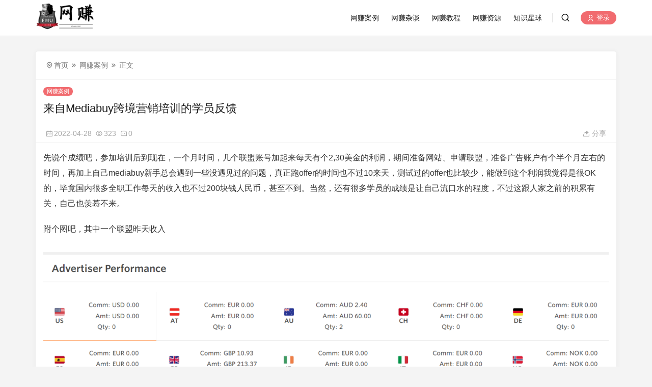

--- FILE ---
content_type: text/html; charset=UTF-8
request_url: https://emuwz.com/302.html
body_size: 14215
content:
<!doctype html>
<html style="--accent-color:#f16b6f;" lang="zh-Hans">
<head>
<meta charset="UTF-8">
<meta name="viewport" content="width=device-width, initial-scale=1, user-scalable=no">
<title>来自Mediabuy跨境营销培训的学员反馈 &#8211; EMU网赚</title>
<meta name='robots' content='max-image-preview:large' />
<link rel='dns-prefetch' href='//cdnjs.loli.net' />
<link rel='dns-prefetch' href='//www.googletagmanager.com' />
<link rel="alternate" type="application/rss+xml" title="EMU网赚 &raquo; 来自Mediabuy跨境营销培训的学员反馈 评论 Feed" href="https://emuwz.com/302.html/feed" />
<style id='wp-img-auto-sizes-contain-inline-css' type='text/css'>
img:is([sizes=auto i],[sizes^="auto," i]){contain-intrinsic-size:3000px 1500px}
/*# sourceURL=wp-img-auto-sizes-contain-inline-css */
</style>
<style id='wp-emoji-styles-inline-css' type='text/css'>

	img.wp-smiley, img.emoji {
		display: inline !important;
		border: none !important;
		box-shadow: none !important;
		height: 1em !important;
		width: 1em !important;
		margin: 0 0.07em !important;
		vertical-align: -0.1em !important;
		background: none !important;
		padding: 0 !important;
	}
/*# sourceURL=wp-emoji-styles-inline-css */
</style>
<style id='classic-theme-styles-inline-css' type='text/css'>
/*! This file is auto-generated */
.wp-block-button__link{color:#fff;background-color:#32373c;border-radius:9999px;box-shadow:none;text-decoration:none;padding:calc(.667em + 2px) calc(1.333em + 2px);font-size:1.125em}.wp-block-file__button{background:#32373c;color:#fff;text-decoration:none}
/*# sourceURL=/wp-includes/css/classic-themes.min.css */
</style>
<link rel='stylesheet' id='remixicon-css' href='https://cdnjs.loli.net/ajax/libs/remixicon/4.2.0/remixicon.min.css?ver=6.9' type='text/css' media='all' />
<link rel='stylesheet' id='fancybox-css' href='https://cdnjs.loli.net/ajax/libs/fancybox/3.5.7/jquery.fancybox.min.css?ver=6.9' type='text/css' media='all' />
<link rel='stylesheet' id='autumn-css' href='https://emuwz.com/wp-content/themes/Autumn-Pro/static/css/style-6.5.1.css?ver=6.5.1' type='text/css' media='all' />
<script type="text/javascript" src="https://emuwz.com/wp-includes/js/jquery/jquery.min.js?ver=3.7.1" id="jquery-core-js"></script>
<script type="text/javascript" src="https://emuwz.com/wp-includes/js/jquery/jquery-migrate.min.js?ver=3.4.1" id="jquery-migrate-js"></script>
<script type="text/javascript" src="https://cdnjs.loli.net/ajax/libs/fancybox/3.5.7/jquery.fancybox.min.js?ver=6.9" id="fancybox-js"></script>
<script type="text/javascript" src="https://cdnjs.loli.net/ajax/libs/lazysizes/5.3.2/lazysizes.min.js?ver=6.9" id="lazysizes-js"></script>
<script type="text/javascript" src="https://cdnjs.loli.net/ajax/libs/lazysizes/5.3.2/plugins/unveilhooks/ls.unveilhooks.min.js?ver=6.9" id="unveilhooks-js"></script>
<script type="text/javascript" src="https://emuwz.com/wp-content/themes/Autumn-Pro/static/js/theia-sticky-sidebar.js?ver=1.7" id="sticky-sidebar-js"></script>
<script type="text/javascript" id="autumn-js-before">
/* <![CDATA[ */
var ajaxurl	= "https://emuwz.com/wp-admin/admin-ajax.php";
//# sourceURL=autumn-js-before
/* ]]> */
</script>
<script type="text/javascript" src="https://emuwz.com/wp-content/themes/Autumn-Pro/static/js/script-6.5.1.js?ver=6.5.1" id="autumn-js"></script>

<!-- Google tag (gtag.js) snippet added by Site Kit -->
<!-- Site Kit 添加的 Google Analytics 代码段 -->
<script type="text/javascript" src="https://www.googletagmanager.com/gtag/js?id=G-1GRGK6EQBV" id="google_gtagjs-js" async></script>
<script type="text/javascript" id="google_gtagjs-js-after">
/* <![CDATA[ */
window.dataLayer = window.dataLayer || [];function gtag(){dataLayer.push(arguments);}
gtag("set","linker",{"domains":["emuwz.com"]});
gtag("js", new Date());
gtag("set", "developer_id.dZTNiMT", true);
gtag("config", "G-1GRGK6EQBV");
//# sourceURL=google_gtagjs-js-after
/* ]]> */
</script>
<script type="text/javascript" src="https://cdnjs.loli.net/ajax/libs/qrcodejs/1.0.0/qrcode.min.js?ver=6.9" id="qrcodejs-js"></script>
<script type="text/javascript" src="https://cdnjs.loli.net/ajax/libs/html2canvas/1.4.1/html2canvas.min.js?ver=6.9" id="html2canvas-js"></script>
<link rel="https://api.w.org/" href="https://emuwz.com/wp-json/" /><link rel="alternate" title="JSON" type="application/json" href="https://emuwz.com/wp-json/wp/v2/posts/302" /><link rel="EditURI" type="application/rsd+xml" title="RSD" href="https://emuwz.com/xmlrpc.php?rsd" />
<meta name="generator" content="WordPress 6.9" />
<link rel="canonical" href="https://emuwz.com/302.html" />
<link rel='shortlink' href='https://emuwz.com/?p=302' />
<link rel="alternate" title="oEmbed (JSON)" type="application/json+oembed" href="https://emuwz.com/wp-json/oembed/1.0/embed?url=https%3A%2F%2Femuwz.com%2F302.html" />
<link rel="alternate" title="oEmbed (XML)" type="text/xml+oembed" href="https://emuwz.com/wp-json/oembed/1.0/embed?url=https%3A%2F%2Femuwz.com%2F302.html&#038;format=xml" />
<meta name="generator" content="Site Kit by Google 1.168.0" /><link rel="shortcut icon" href=https://emuwz.com/wp-content/uploads/2022/03/favicon.png" />
<style type="text/css">.recentcomments a{display:inline !important;padding:0 !important;margin:0 !important;}</style>
<!-- Site Kit 添加的 Google Tag Manager 代码段 -->
<script type="text/javascript">
/* <![CDATA[ */

			( function( w, d, s, l, i ) {
				w[l] = w[l] || [];
				w[l].push( {'gtm.start': new Date().getTime(), event: 'gtm.js'} );
				var f = d.getElementsByTagName( s )[0],
					j = d.createElement( s ), dl = l != 'dataLayer' ? '&l=' + l : '';
				j.async = true;
				j.src = 'https://www.googletagmanager.com/gtm.js?id=' + i + dl;
				f.parentNode.insertBefore( j, f );
			} )( window, document, 'script', 'dataLayer', 'GTM-NW49Q8J' );
			
/* ]]> */
</script>

<!-- 结束 Site Kit 添加的 Google Tag Manager 代码段 -->
<link rel="icon" href="https://emuwz.com/wp-content/uploads/2024/06/cropped-1719031357-160-32x32.png" sizes="32x32" />
<link rel="icon" href="https://emuwz.com/wp-content/uploads/2024/06/cropped-1719031357-160-192x192.png" sizes="192x192" />
<link rel="apple-touch-icon" href="https://emuwz.com/wp-content/uploads/2024/06/cropped-1719031357-160-180x180.png" />
<meta name="msapplication-TileImage" content="https://emuwz.com/wp-content/uploads/2024/06/cropped-1719031357-160-270x270.png" />
<style id='global-styles-inline-css' type='text/css'>
:root{--wp--preset--aspect-ratio--square: 1;--wp--preset--aspect-ratio--4-3: 4/3;--wp--preset--aspect-ratio--3-4: 3/4;--wp--preset--aspect-ratio--3-2: 3/2;--wp--preset--aspect-ratio--2-3: 2/3;--wp--preset--aspect-ratio--16-9: 16/9;--wp--preset--aspect-ratio--9-16: 9/16;--wp--preset--color--black: #000000;--wp--preset--color--cyan-bluish-gray: #abb8c3;--wp--preset--color--white: #ffffff;--wp--preset--color--pale-pink: #f78da7;--wp--preset--color--vivid-red: #cf2e2e;--wp--preset--color--luminous-vivid-orange: #ff6900;--wp--preset--color--luminous-vivid-amber: #fcb900;--wp--preset--color--light-green-cyan: #7bdcb5;--wp--preset--color--vivid-green-cyan: #00d084;--wp--preset--color--pale-cyan-blue: #8ed1fc;--wp--preset--color--vivid-cyan-blue: #0693e3;--wp--preset--color--vivid-purple: #9b51e0;--wp--preset--gradient--vivid-cyan-blue-to-vivid-purple: linear-gradient(135deg,rgb(6,147,227) 0%,rgb(155,81,224) 100%);--wp--preset--gradient--light-green-cyan-to-vivid-green-cyan: linear-gradient(135deg,rgb(122,220,180) 0%,rgb(0,208,130) 100%);--wp--preset--gradient--luminous-vivid-amber-to-luminous-vivid-orange: linear-gradient(135deg,rgb(252,185,0) 0%,rgb(255,105,0) 100%);--wp--preset--gradient--luminous-vivid-orange-to-vivid-red: linear-gradient(135deg,rgb(255,105,0) 0%,rgb(207,46,46) 100%);--wp--preset--gradient--very-light-gray-to-cyan-bluish-gray: linear-gradient(135deg,rgb(238,238,238) 0%,rgb(169,184,195) 100%);--wp--preset--gradient--cool-to-warm-spectrum: linear-gradient(135deg,rgb(74,234,220) 0%,rgb(151,120,209) 20%,rgb(207,42,186) 40%,rgb(238,44,130) 60%,rgb(251,105,98) 80%,rgb(254,248,76) 100%);--wp--preset--gradient--blush-light-purple: linear-gradient(135deg,rgb(255,206,236) 0%,rgb(152,150,240) 100%);--wp--preset--gradient--blush-bordeaux: linear-gradient(135deg,rgb(254,205,165) 0%,rgb(254,45,45) 50%,rgb(107,0,62) 100%);--wp--preset--gradient--luminous-dusk: linear-gradient(135deg,rgb(255,203,112) 0%,rgb(199,81,192) 50%,rgb(65,88,208) 100%);--wp--preset--gradient--pale-ocean: linear-gradient(135deg,rgb(255,245,203) 0%,rgb(182,227,212) 50%,rgb(51,167,181) 100%);--wp--preset--gradient--electric-grass: linear-gradient(135deg,rgb(202,248,128) 0%,rgb(113,206,126) 100%);--wp--preset--gradient--midnight: linear-gradient(135deg,rgb(2,3,129) 0%,rgb(40,116,252) 100%);--wp--preset--font-size--small: 13px;--wp--preset--font-size--medium: 20px;--wp--preset--font-size--large: 36px;--wp--preset--font-size--x-large: 42px;--wp--preset--spacing--20: 0.44rem;--wp--preset--spacing--30: 0.67rem;--wp--preset--spacing--40: 1rem;--wp--preset--spacing--50: 1.5rem;--wp--preset--spacing--60: 2.25rem;--wp--preset--spacing--70: 3.38rem;--wp--preset--spacing--80: 5.06rem;--wp--preset--shadow--natural: 6px 6px 9px rgba(0, 0, 0, 0.2);--wp--preset--shadow--deep: 12px 12px 50px rgba(0, 0, 0, 0.4);--wp--preset--shadow--sharp: 6px 6px 0px rgba(0, 0, 0, 0.2);--wp--preset--shadow--outlined: 6px 6px 0px -3px rgb(255, 255, 255), 6px 6px rgb(0, 0, 0);--wp--preset--shadow--crisp: 6px 6px 0px rgb(0, 0, 0);}:where(.is-layout-flex){gap: 0.5em;}:where(.is-layout-grid){gap: 0.5em;}body .is-layout-flex{display: flex;}.is-layout-flex{flex-wrap: wrap;align-items: center;}.is-layout-flex > :is(*, div){margin: 0;}body .is-layout-grid{display: grid;}.is-layout-grid > :is(*, div){margin: 0;}:where(.wp-block-columns.is-layout-flex){gap: 2em;}:where(.wp-block-columns.is-layout-grid){gap: 2em;}:where(.wp-block-post-template.is-layout-flex){gap: 1.25em;}:where(.wp-block-post-template.is-layout-grid){gap: 1.25em;}.has-black-color{color: var(--wp--preset--color--black) !important;}.has-cyan-bluish-gray-color{color: var(--wp--preset--color--cyan-bluish-gray) !important;}.has-white-color{color: var(--wp--preset--color--white) !important;}.has-pale-pink-color{color: var(--wp--preset--color--pale-pink) !important;}.has-vivid-red-color{color: var(--wp--preset--color--vivid-red) !important;}.has-luminous-vivid-orange-color{color: var(--wp--preset--color--luminous-vivid-orange) !important;}.has-luminous-vivid-amber-color{color: var(--wp--preset--color--luminous-vivid-amber) !important;}.has-light-green-cyan-color{color: var(--wp--preset--color--light-green-cyan) !important;}.has-vivid-green-cyan-color{color: var(--wp--preset--color--vivid-green-cyan) !important;}.has-pale-cyan-blue-color{color: var(--wp--preset--color--pale-cyan-blue) !important;}.has-vivid-cyan-blue-color{color: var(--wp--preset--color--vivid-cyan-blue) !important;}.has-vivid-purple-color{color: var(--wp--preset--color--vivid-purple) !important;}.has-black-background-color{background-color: var(--wp--preset--color--black) !important;}.has-cyan-bluish-gray-background-color{background-color: var(--wp--preset--color--cyan-bluish-gray) !important;}.has-white-background-color{background-color: var(--wp--preset--color--white) !important;}.has-pale-pink-background-color{background-color: var(--wp--preset--color--pale-pink) !important;}.has-vivid-red-background-color{background-color: var(--wp--preset--color--vivid-red) !important;}.has-luminous-vivid-orange-background-color{background-color: var(--wp--preset--color--luminous-vivid-orange) !important;}.has-luminous-vivid-amber-background-color{background-color: var(--wp--preset--color--luminous-vivid-amber) !important;}.has-light-green-cyan-background-color{background-color: var(--wp--preset--color--light-green-cyan) !important;}.has-vivid-green-cyan-background-color{background-color: var(--wp--preset--color--vivid-green-cyan) !important;}.has-pale-cyan-blue-background-color{background-color: var(--wp--preset--color--pale-cyan-blue) !important;}.has-vivid-cyan-blue-background-color{background-color: var(--wp--preset--color--vivid-cyan-blue) !important;}.has-vivid-purple-background-color{background-color: var(--wp--preset--color--vivid-purple) !important;}.has-black-border-color{border-color: var(--wp--preset--color--black) !important;}.has-cyan-bluish-gray-border-color{border-color: var(--wp--preset--color--cyan-bluish-gray) !important;}.has-white-border-color{border-color: var(--wp--preset--color--white) !important;}.has-pale-pink-border-color{border-color: var(--wp--preset--color--pale-pink) !important;}.has-vivid-red-border-color{border-color: var(--wp--preset--color--vivid-red) !important;}.has-luminous-vivid-orange-border-color{border-color: var(--wp--preset--color--luminous-vivid-orange) !important;}.has-luminous-vivid-amber-border-color{border-color: var(--wp--preset--color--luminous-vivid-amber) !important;}.has-light-green-cyan-border-color{border-color: var(--wp--preset--color--light-green-cyan) !important;}.has-vivid-green-cyan-border-color{border-color: var(--wp--preset--color--vivid-green-cyan) !important;}.has-pale-cyan-blue-border-color{border-color: var(--wp--preset--color--pale-cyan-blue) !important;}.has-vivid-cyan-blue-border-color{border-color: var(--wp--preset--color--vivid-cyan-blue) !important;}.has-vivid-purple-border-color{border-color: var(--wp--preset--color--vivid-purple) !important;}.has-vivid-cyan-blue-to-vivid-purple-gradient-background{background: var(--wp--preset--gradient--vivid-cyan-blue-to-vivid-purple) !important;}.has-light-green-cyan-to-vivid-green-cyan-gradient-background{background: var(--wp--preset--gradient--light-green-cyan-to-vivid-green-cyan) !important;}.has-luminous-vivid-amber-to-luminous-vivid-orange-gradient-background{background: var(--wp--preset--gradient--luminous-vivid-amber-to-luminous-vivid-orange) !important;}.has-luminous-vivid-orange-to-vivid-red-gradient-background{background: var(--wp--preset--gradient--luminous-vivid-orange-to-vivid-red) !important;}.has-very-light-gray-to-cyan-bluish-gray-gradient-background{background: var(--wp--preset--gradient--very-light-gray-to-cyan-bluish-gray) !important;}.has-cool-to-warm-spectrum-gradient-background{background: var(--wp--preset--gradient--cool-to-warm-spectrum) !important;}.has-blush-light-purple-gradient-background{background: var(--wp--preset--gradient--blush-light-purple) !important;}.has-blush-bordeaux-gradient-background{background: var(--wp--preset--gradient--blush-bordeaux) !important;}.has-luminous-dusk-gradient-background{background: var(--wp--preset--gradient--luminous-dusk) !important;}.has-pale-ocean-gradient-background{background: var(--wp--preset--gradient--pale-ocean) !important;}.has-electric-grass-gradient-background{background: var(--wp--preset--gradient--electric-grass) !important;}.has-midnight-gradient-background{background: var(--wp--preset--gradient--midnight) !important;}.has-small-font-size{font-size: var(--wp--preset--font-size--small) !important;}.has-medium-font-size{font-size: var(--wp--preset--font-size--medium) !important;}.has-large-font-size{font-size: var(--wp--preset--font-size--large) !important;}.has-x-large-font-size{font-size: var(--wp--preset--font-size--x-large) !important;}
/*# sourceURL=global-styles-inline-css */
</style>
</head>
<body id="body" class="wp-singular post-template-default single single-post postid-302 single-format-standard wp-theme-Autumn-Pro width_1500">
<script type="text/javascript">
init_color_scheme(false);
</script>
<div class="site">
	<header class="site-header">
		<div class="container">
			<div class="navbar">
				<div class="branding-within">
										<a class="logo" href="https://emuwz.com" rel="home"><img src="https://emuwz.com/wp-content/uploads/2022/03/logo250X150.png" alt="EMU网赚"></a>
														</div>
				<nav class="main-menu hidden-xs hidden-sm hidden-md">
				<ul id="menu-primary" class="nav-list u-plain-list">
				<li id="menu-item-269" class="menu-item menu-item-type-taxonomy menu-item-object-category current-post-ancestor current-menu-parent current-post-parent menu-item-269"><a href="https://emuwz.com/cases">网赚案例</a></li>
<li id="menu-item-234" class="menu-item menu-item-type-taxonomy menu-item-object-category menu-item-234"><a href="https://emuwz.com/tips">网赚杂谈</a></li>
<li id="menu-item-233" class="menu-item menu-item-type-taxonomy menu-item-object-category menu-item-233"><a href="https://emuwz.com/tutorials">网赚教程</a></li>
<li id="menu-item-236" class="menu-item menu-item-type-taxonomy menu-item-object-category menu-item-236"><a href="https://emuwz.com/resources">网赚资源</a></li>
<li id="menu-item-235" class="menu-item menu-item-type-custom menu-item-object-custom menu-item-235"><a href="https://emuwz.com/zsxq">知识星球</a></li>
				</ul>
				</nav>

				<div class="sep sep-right"></div>

				
				<div class="navbar-button">
					<a href="javascript:;" class="show-modal  search-button" data-target='.search-box'><i class="ri-search-line"></i></a>				</div>
								<div class="main-nav">
				
					<a class="dahuzi-land cd-signin" href="https://emuwz.com/wp-login.php" rel="nofollow"><i class="ri-user-line"></i> 登录</a>
								</div>
				
				<div class="hamburger menu-toggle-wrapper">
					<div class="menu-toggle">
						<span></span>
						<span></span>
						<span></span>
					</div>
				</div>

			</div>
		</div>
	</header>



<style type="text/css">.single .type-post .entry-header{padding:15px 15px 15px}.single .type-post .entry-wrapper{padding: 15px 15px 30px 15px;}</style>


<div class="site-content container">
	<div class="row">
				
		<div class="col-lg-12">
			<div class="content-area">
				<main class="site-main">
				<article class="type-post post">

				<div class="term-bar breadcrumbs">
					<div class="term-info">
						<ul class="breadcrumb"><li><a href="https://emuwz.com">首页</a></li>
<li><a href="https://emuwz.com/cases">网赚案例</a></li>
<li>正文</li></ul>					</div>
				</div>

				<header class="entry-header">
					<div class="entry-category"><a href="https://emuwz.com/cases" rel="category tag">网赚案例</a></div>
					<h1 class="entry-title">来自Mediabuy跨境营销培训的学员反馈</h1>
				</header>
				<div class="entry-action">
					<div>
						<a class="view" href="https://emuwz.com/302.html"><i class="ri-icon ri-calendar-2-line"></i><span class="count">2022-04-28</span></a>
												<a class="view" href="https://emuwz.com/302.html"><i class="ri-icon ri-eye-line"></i><span class="count">323</span></a>
																		<a class="comment" href="https://emuwz.com/302.html#comments"><i class="ri-icon ri-message-3-line"></i><span class="count">0</span></a>
																	</div>
					<a href="javascript:;" class="show-modal  share-button" data-target='.share-box'><i class="ri-share-forward-2-fill"></i><span> 分享</span></a>				</div>
				<div class="entry-wrapper">
					<div class="entry-content u-clearfix">

											<p>先说个成绩吧，参加培训后到现在，一个月时间，几个联盟账号加起来每天有个2,30美金的利润，期间准备网站、申请联盟，准备广告账户有个半个月左右的时间，再加上自己mediabuy新手总会遇到一些没遇见过的问题，真正跑offer的时间也不过10来天，测试过的offer也比较少，能做到这个利润我觉得是很OK的，毕竟国内很多全职工作每天的收入也不过200块钱人民币，甚至不到。当然，还有很多学员的成绩是让自己流口水的程度，不过这跟人家之前的积累有关，自己也羡慕不来。</p>
<p>附个图吧，其中一个联盟昨天收入</p>
<p><img fetchpriority="high" decoding="async" class="aligncenter size-full wp-image-303" src="https://emuwz.com/wp-content/uploads/2022/04/1651154253-20220428215700.png"  width="1674" height="545" srcset="https://emuwz.com/wp-content/uploads/2022/04/1651154253-20220428215700.png 1674w, https://emuwz.com/wp-content/uploads/2022/04/1651154253-20220428215700-300x98.png 300w, https://emuwz.com/wp-content/uploads/2022/04/1651154253-20220428215700-1024x333.png 1024w, https://emuwz.com/wp-content/uploads/2022/04/1651154253-20220428215700-768x250.png 768w, https://emuwz.com/wp-content/uploads/2022/04/1651154253-20220428215700-1536x500.png 1536w" sizes="(max-width: 1674px) 100vw, 1674px" title="来自Mediabuy跨境营销培训的学员反馈插图" alt="来自Mediabuy跨境营销培训的学员反馈插图" /></p>
<p>这只是这个课程带来的收入方面，其实我个人觉得这个课程更多的是以最小成本最快的速度让你进入Mediabuy这扇门，并且拿到成绩，进入正反馈。</p>
<p>这个论坛有很多跑Mediabuy项目的，应该都不会说，这是一个很简单的项目，因为Mediabuy涉及到的东西非常多，从基础的域名购买解析，服务器环境搭建，网站搭建，追踪设置，联盟申请，流量源选择，落地页制作，offer挑选，投放测试，可以说每个环节都有非常多的坑，而且学习曲线并不平缓。</p>
<p>Mediabuy的每个环节都有各种细枝末节的问题，但是如果把每个细枝末节都研究透，走到投放offer盈利都不知道啥时候了，这个时候如果有人能够带你解决每个环节的主要问题，尽快走通，才是有价值的东西，能够把这些复杂的事情简单明了地跟大家说清楚，这也是这个课程让我觉得值的原因，那些细枝末节的问题之后自己赚钱了再回过头来研究时的心态跟刚开始做的小白又不一样了。</p>
<p>其实惰惰组织搞<a href="https://emuwz.com/105.html" title="Mediabuy跨境营销培训，轻松告别打工时代，有人月入10万美金" rel="noopener" target="_blank">Mediabuy培训</a>，我参加培训，这只是买家跟卖家的关系，跟很多人都没有关系，只是看到这里动辄对各种项目培训定下割韭菜的判断，其实是不利于自己成长一种思考方式。</p>
<p>最近买了个课程，惰惰的Mediabuy培训，2万块，估计这里很多朋友都会觉得我被割了韭菜，或者说一听到惰惰，默认跟割韭菜行为挂上钩，都不需要看其他内容。</p>
<p>另外在这里帖子看多了以后，就会发现这里如果帖子里面涉及到培训、付费的内容，评论就会有人说在割韭菜。</p>
<p>说别人在割韭菜其实很容易，但是到底判断什么是割韭菜？判断谁被割韭菜我觉得不是一件容易的事情。平时习惯看帖不回帖，这里作为一颗别人认为是韭菜的我是怎么来看这个事情的，以及如何去判断的。</p>
<p>首先，如果有人认为付费=被割韭菜的话，那我确实是一颗资深的老韭菜了，我付费参加过各种项目培训以及加入过几十个各种付费知识星球，花费在这个上面的钱也不少了，很多也是买了看着热闹，看内容时觉得收获满满，但是真的无法落地实操，比如自己参加的一个很贵的抖店店群课程，具体不说是谁了；也有些在一些星球看到一些及时的信息，让自己赚点钱，比如两年前在生财有术看到知乎好物的赚钱分享，自己写了几个月之后，也帮助自己还了近20万的房贷，整体来说，ROI是正的。</p>
<p>但是我从来没有认为是韭菜或者被割韭菜了，因为我觉得用ROI来衡量一个培训或者知识付费来说比较合适，如果买了这个东西没有让自己赚到钱，虽然原因可能是课程或者自身原因，但是最终结果是ROI是负的，自己可以说不值或者不划算；如果赚到钱了或者有其他收获，那ROI就是正的，会认为是值得的，这其实就是我自己用钱、时间和精力去试错的过程，这就是跟大家做个网站或者跑个offer是一样的，先投入然后看回报。</p>
<p>如果ROI是负的，就认为自己被割了韭菜，当然可以，只是我觉得那样把自己放在了受害者的位置，很难在从这次学习中学到什么东西，当然一开始我买到那些不值的东西，也是认为被割了韭菜，后来我发现人家这个付费项目本身就值得学习，人家为什么能把自己认为不值的东西卖给我，我又是怎样心甘情愿付费给人家的，复盘这些也能让自己下次买东西的时候下手更准一些。如果单纯下个自己被割了韭菜的判断，自己可能是避免了各种花钱参加培训，但是自己是否也可能错失买到值得内容的机会呢？</p>
<p>在这里，我当然没有资格来说谁说的对说的错，只是分享一下自己的一个观点，以及付出真金白银、时间精力执行操作去投资验证这样的一个操作验证方法。</p>
<p>再说回来参加的惰惰的Mediabuy培训，这个在论坛已经被评价为割韭菜了，既然我付费参加了，我还是能做个买家评价的。</p>
<p><img decoding="async" class="aligncenter size-full wp-image-304" src="https://emuwz.com/wp-content/uploads/2022/04/1651154339-20220428215834.png"  width="1080" height="1096" srcset="https://emuwz.com/wp-content/uploads/2022/04/1651154339-20220428215834.png 1080w, https://emuwz.com/wp-content/uploads/2022/04/1651154339-20220428215834-296x300.png 296w, https://emuwz.com/wp-content/uploads/2022/04/1651154339-20220428215834-1009x1024.png 1009w, https://emuwz.com/wp-content/uploads/2022/04/1651154339-20220428215834-768x779.png 768w" sizes="(max-width: 1080px) 100vw, 1080px" title="来自Mediabuy跨境营销培训的学员反馈插图1" alt="来自Mediabuy跨境营销培训的学员反馈插图1" /></p>
<p>&nbsp;</p>
<p style="text-indent:0;"><center>如果有任何问题或者想与我们交流，可以保存下面二维码微信扫一扫咨询，或者微信添加：<strong><span style="color: #ff0000;">monetizing</span></strong> QQ联系（微信同号）：<strong><span style="color: #ff0000;">6171598</strong></span></center>

<center><img decoding="async" class="aligncenter size-full wp-image-241" src="https://emuwz.com/wp-content/uploads/2022/12/1671365950-20221218201718.png"  width="330" height="330" title="来自Mediabuy跨境营销培训的学员反馈插图2" alt="来自Mediabuy跨境营销培训的学员反馈插图2" /></center></p>					
					</div>

					<div class="entry-tags">
						标签：<a href="https://emuwz.com/mediabuy" rel="tag">Mediabuy</a>					</div>

					<div class="modal-buttons"><a href="javascript:;" class="show-modal modal-button poster-button" data-target='.poster-box'><i class="ri-image-line"></i><span> 生成海报</span></a><a href="https://emuwz.com/user/login" rel="nofollow" target="_blank" class="modal-button" title="您必须登录后才能收藏" onclick="return confirm('您必须登录后才能收藏，登录吗？');"><i class="ri-star-line"></i> 收藏<span class="count"> 0</span></a><a href="javascript:;" class="post-action post-like" data-action='post-action' data-data='post_id=302&action=like' data-nonce='2143888839' data-__data='1'><i class="ri-heart-line"></i> 点赞 <span class="post-action-count">0</span></a><a href="javascript:;" class="show-modal modal-button share-button" data-target='.share-box'><i class="ri-share-forward-2-fill"></i><span> 分享</span></a></div>
				</div>
				</article>

				<div class="entry-navigation">
	
						
		<div class="nav previous">
			<img class="lazyload" data-srcset="https://emuwz.com/wp-content/uploads/2022/04/1651153751-20220428214636.png">
			<span>上一篇</span>
			<h4 class="entry-title">海外返利网课程学习，让我认识到了另外一条可以赚钱的途径！</h4>
			<a class="u-permalink" href="https://emuwz.com/300.html"></a>
		</div>
		
			<div class="nav next">
			<img class="lazyload" data-srcset="https://emuwz.com/wp-content/uploads/2022/05/1664647875-affiliate-networks.png">
			<span>下一篇</span>
			<h4 class="entry-title">国外广告联盟培训，有人轻松月入两万元 可签合同</h4>
			<a class="u-permalink" href="https://emuwz.com/306.html"></a>
		</div>
		</div><div class="about-author">
	<div class="author-image">
		<img alt='' src='https://gravatar.loli.net/avatar/3a0da6ee9a7b25b58b63b6f9e411893621fdd248cc270cc91a2d2debcd4fd61c?s=200&#038;r=g' srcset='https://gravatar.loli.net/avatar/3a0da6ee9a7b25b58b63b6f9e411893621fdd248cc270cc91a2d2debcd4fd61c?s=400&#038;r=g 2x' class='avatar avatar-200 photo' height='200' width='200' loading='lazy' decoding='async'/>	
	</div>
	<div class="author-info">
		<h4 class="author-name">
		<a href="https://emuwz.com/author/emuwz">静水流深</a>
		</h4>
		<div class="author-bio">
			静水流深，搞国外网赚的朋友应该都知道他，他属于大神级高手，10年前就实现财务自由，移民到了加拿大。
在2006年初，王通看到了他亲自翻译的那本《Google Cash》电子书，受其思路启发，花了半小时做了一个超级简单的网页，就实现了每月自动进账几万美元。
<a href="https://www.admin5.com/article/20161123/697184.shtml" rel="noopener">来自A5站长网</a>
2021年6月28日，买方武汉掌媒科技有限公司与卖方北京东润互动科技有限公司(为公司间接全资附属公司)订立股权转让协议，据此，卖方同意出售而买方同意收购目标公司深圳译道网络有限公司35%股权，代价总额为人民币2740万元。
<a href="https://finance.sina.com.cn/stock/hkstock/ggscyd/2021-06-28/doc-ikqciyzk2417856.shtml" rel="noopener">新浪财经原文</a>		</div>
		<a class="author_link" href="https://emuwz.com/author/emuwz" rel="author"><span class="text">查看作者页面</span></a>
	</div>
</div><div class="related-post rownone">
	<h3 class="section-title"><span>相关推荐</span></h3>
			<article class="post-list">
	<div class="post-wrapper">
		<div class="entry-media fit">
			<div class="placeholder">
				<a href="https://emuwz.com/520.html">
				<img class="lazyload" data-srcset="https://emuwz.com/wp-content/uploads/2023/03/1677938313-Google-Adwords.jpg" alt="Mediabuy 跑 Brand Bid，一天一千美元以上，已经顺利收款">
				</a>
			</div>
		</div>
		<div class="entry-wrapper">
			<header class="entry-header">
			<div class="entry-meta">
				<span class="meta-category">
					<a href="https://emuwz.com/cases" rel="category tag">网赚案例</a>				</span>
				<span class="meta-time">
					2023-03-04				</span>
			</div>
			<h2 class="entry-title"><a href="https://emuwz.com/520.html" rel="bookmark">Mediabuy 跑 Brand Bid，一天一千美元以上，已经顺利收款</a></h2>
			</header>
			<div class="entry-excerpt u-text-format">
				<p>从这个月开始，这个博客开始补作业一样更新，公司的架构已经调整完毕。在去年的时候，公司自己这边就测试了Mediabuy 跑 &#8230;</p>
			</div>
		</div>
	</div>
	</article>
		<article class="post-list">
	<div class="post-wrapper">
		<div class="entry-media fit">
			<div class="placeholder">
				<a href="https://emuwz.com/654.html">
				<img class="lazyload" data-srcset="https://emuwz.com/wp-content/uploads/2024/06/1718794451-TKap1HKA.png" alt="Google Merchant Center（GMC）跨境电商培训成绩汇报与第二期招生">
				</a>
			</div>
		</div>
		<div class="entry-wrapper">
			<header class="entry-header">
			<div class="entry-meta">
				<span class="meta-category">
					<a href="https://emuwz.com/cases" rel="category tag">网赚案例</a>				</span>
				<span class="meta-time">
					2024-06-11				</span>
			</div>
			<h2 class="entry-title"><a href="https://emuwz.com/654.html" rel="bookmark">Google Merchant Center（GMC）跨境电商培训成绩汇报与第二期招生</a></h2>
			</header>
			<div class="entry-excerpt u-text-format">
				<p>Google Merchant Center谷歌商家跨境电商培训第一期基本上已经结束，有几个地方我感到意料之外，第一件事是出成绩时间 &#8230;</p>
			</div>
		</div>
	</div>
	</article>
		<article class="post-list">
	<div class="post-wrapper">
		<div class="entry-media fit">
			<div class="placeholder">
				<a href="https://emuwz.com/629.html">
				<img class="lazyload" data-srcset="https://emuwz.com/wp-content/uploads/2023/08/1691831433-20230812171017.png" alt="白帽电商跟素材出海的区别，其实如同华山派的剑宗跟气宗">
				</a>
			</div>
		</div>
		<div class="entry-wrapper">
			<header class="entry-header">
			<div class="entry-meta">
				<span class="meta-category">
					<a href="https://emuwz.com/reviews" rel="category tag">网赚复盘</a>				</span>
				<span class="meta-time">
					2023-08-12				</span>
			</div>
			<h2 class="entry-title"><a href="https://emuwz.com/629.html" rel="bookmark">白帽电商跟素材出海的区别，其实如同华山派的剑宗跟气宗</a></h2>
			</header>
			<div class="entry-excerpt u-text-format">
				<p>前几天我们的新课Facebook跑白帽电商开始了，很多朋友就有疑问了，那跟之前的素材出海培训有什么区别？ 其实最大的区别 &#8230;</p>
			</div>
		</div>
	</div>
	</article>
		<article class="post-list">
	<div class="post-wrapper">
		<div class="entry-media fit">
			<div class="placeholder">
				<a href="https://emuwz.com/621.html">
				<img class="lazyload" data-srcset="https://emuwz.com/wp-content/uploads/2023/08/1691592019-20230809223708-scaled.jpg" alt="Facebook 跑白帽电商培训，即日开始招生，周入近千美元！">
				</a>
			</div>
		</div>
		<div class="entry-wrapper">
			<header class="entry-header">
			<div class="entry-meta">
				<span class="meta-category">
					<a href="https://emuwz.com/resources" rel="category tag">网赚资源</a>				</span>
				<span class="meta-time">
					2023-08-09				</span>
			</div>
			<h2 class="entry-title"><a href="https://emuwz.com/621.html" rel="bookmark">Facebook 跑白帽电商培训，即日开始招生，周入近千美元！</a></h2>
			</header>
			<div class="entry-excerpt u-text-format">
				<p>关于Facebook做Mediabuy这块，很多人又向往又害怕，向往的原因是圈内基本上所有的高手，都是用Facebook跑Mediabuy，然 &#8230;</p>
			</div>
		</div>
	</div>
	</article>
	</div>

	
		<div id="comments" class="comments-area">
			<h3 class="section-title"><span>暂无评论</span></h3>
									<style> .reply-link{display:none} </style>
			<div class="must-log-in">
				<p>
					要发表评论，您必须先 <a href="https://emuwz.com/user/login" rel="nofollow"><i class="ri-user-line"></i>登录</a>
				</p>
			</div>
		</div>

	

				</main>
			</div>
		</div>

			</div>
</div>

<div class="off-canvas">
		<div class="sidebar-header header-cover" style="background-image: url(https://emuwz.com/wp-content/themes/Autumn-Pro/static/images/login_bg_img.jpg);">
		<div class="sidebar-image">
							<img src="https://gravatar.loli.net/avatar/?s=96&r=g">
				<a class="dahuzi-land cd-signin" href="https://emuwz.com/user/login" rel="nofollow"><i class="ri-user-line"></i> 登录/注册</a>
					</div>
					<p class="sidebar-brand">尊敬的用户，您还未登录，登录之后更精彩！</p>
			</div>
	
	<div class="close">
		<i class="ri-close-line"></i>
	</div>
</div>
<footer class="site-footer" style="background-color: #27282d;">
<div class="widget-footer container">
	<div class="row">
		<div class="col-md-5">
			<div class="logo text">
				<img src="https://emuwz.com/wp-content/uploads/2022/06/1654097661-emuwz-haibao.png?orientation=landscape&width=240&height=50" alt="EMU网赚">
			</div>
			<div class="site-info">
				任何赚美元相关的培训咨询项目等不如来问我，因为基本上一些高手都是我领进门的，不保证你赚钱，但是绝对保证你不踩坑。			</div>
						<div class="social-links">
																			<a href="mqqwpa://im/chat?chat_type=wpa&uin=3214321&version=1&src_type=web&web_src=oicqzone.com" title="QQ" target="_blank" rel="nofollow">
										<i class="ri-qq-fill"></i>
				</a>
												<a data-fancybox href="#footer-w" title="微信">
					<i class="ri-wechat-fill"></i>
				</a>
												<a href="http://mail.qq.com/cgi-bin/qm_share?t=qm_mailme&email=info@emuwz.com" title="QQ邮箱" target="_blank" rel="nofollow">
					<i class="ri-mail-line"></i>
				</a>
							</div>
			
		</div>
		<div class="col-md-7">
			<div class="row">
				<div class="col-md-4">
					<section class="widget">
					<h5 class="widget-title">
						A5访谈					</h5>
					<ul>
						<li id="menu-item-404" class="menu-item menu-item-type-post_type menu-item-object-page menu-item-404"><a href="https://emuwz.com/aboutme">知名国外网赚站长：我是如何赚取千万</a></li>
					</ul>
					</section>
				</div>
				<div class="col-md-4">
					<section class="widget">
					<h5 class="widget-title">
						公司重要新闻					</h5>
					<ul>
						<li id="menu-item-405" class="menu-item menu-item-type-custom menu-item-object-custom menu-item-405"><a href="https://finance.sina.com.cn/stock/hkstock/ggscyd/2021-06-28/doc-ikqciyzk2417856.shtml">武汉掌媒科技有限公司2740万元收购香港上市公司股份</a></li>
					</ul>
					</section>
				</div>
				<div class="col-md-4">
					<section class="widget">
					<h5 class="widget-title">
						大咖背书					</h5>
					<div class="menu-extra-container">
						<ul id="menu-extra" class="menu">
							<li id="menu-item-406" class="menu-item menu-item-type-custom menu-item-object-custom menu-item-406"><a href="https://www.admin5.com/article/20161123/697184.shtml">王通：网赚高手惰惰的新玩法</a></li>
						</ul>
					</div>
					</section>
				</div>
			</div>
		</div>
	</div>
</div>


<div class="site-info" style="max-width: 1160px;margin: 0 auto;padding: 30px 0 30px 0;border-top: 1px solid #333;">
	<p style="margin:0">
				Copyright © <a href="https://zhangmei.com/" target="_blank" rel="noopener">掌媒科技有限公司</a>.&nbsp;<a rel="nofollow" target="_blank" href="http://beian.miit.gov.cn/">鄂ICP备20005464号-20</a>.&nbsp;页面加载时间：0.122 秒	</p>
</div>


</footer>
</div>
<div id="footer-w" style="display:none;"> 
	<img src="https://emuwz.com/wp-content/uploads/2025/09/1757353289-20250807173505.png?orientation=landscape&width=480&height=480" alt="微信扫一扫">
</div>

<!--禁止选中-->
<script type="text/javascript">
</script>

<div class="slide-bar">
	</div>

<script type="speculationrules">
{"prefetch":[{"source":"document","where":{"and":[{"href_matches":"/*"},{"not":{"href_matches":["/wp-*.php","/wp-admin/*","/wp-content/uploads/*","/wp-content/*","/wp-content/plugins/*","/wp-content/themes/Autumn-Pro/*","/*\\?(.+)"]}},{"not":{"selector_matches":"a[rel~=\"nofollow\"]"}},{"not":{"selector_matches":".no-prefetch, .no-prefetch a"}}]},"eagerness":"conservative"}]}
</script>
		<!-- Site Kit 添加的 Google Tag Manager (noscript) 代码段 -->
		<noscript>
			<iframe src="https://www.googletagmanager.com/ns.html?id=GTM-NW49Q8J" height="0" width="0" style="display:none;visibility:hidden"></iframe>
		</noscript>
		<!-- 结束 Site Kit 添加的 Google Tag Manager (noscript) 代码段 -->
		<script type="text/javascript" src="https://emuwz.com/wp-includes/js/clipboard.min.js?ver=2.0.11" id="clipboard-js"></script>
<script type="text/javascript" src="https://cdnjs.loli.net/ajax/libs/SlickNav/1.0.10/jquery.slicknav.min.js?ver=1.0.10" id="slicknav-js"></script>
<script type="text/javascript" src="https://emuwz.com/wp-includes/js/comment-reply.min.js?ver=6.9" id="comment-reply-js" async="async" data-wp-strategy="async" fetchpriority="low"></script>
<script type="text/javascript" src="https://cdnjs.loli.net/ajax/libs/OwlCarousel2/2.3.4/owl.carousel.min.js?ver=2.3.4" id="owl-js"></script>
<script id="wp-emoji-settings" type="application/json">
{"baseUrl":"https://s.w.org/images/core/emoji/17.0.2/72x72/","ext":".png","svgUrl":"https://s.w.org/images/core/emoji/17.0.2/svg/","svgExt":".svg","source":{"concatemoji":"https://emuwz.com/wp-includes/js/wp-emoji-release.min.js?ver=6.9"}}
</script>
<script type="module">
/* <![CDATA[ */
/*! This file is auto-generated */
const a=JSON.parse(document.getElementById("wp-emoji-settings").textContent),o=(window._wpemojiSettings=a,"wpEmojiSettingsSupports"),s=["flag","emoji"];function i(e){try{var t={supportTests:e,timestamp:(new Date).valueOf()};sessionStorage.setItem(o,JSON.stringify(t))}catch(e){}}function c(e,t,n){e.clearRect(0,0,e.canvas.width,e.canvas.height),e.fillText(t,0,0);t=new Uint32Array(e.getImageData(0,0,e.canvas.width,e.canvas.height).data);e.clearRect(0,0,e.canvas.width,e.canvas.height),e.fillText(n,0,0);const a=new Uint32Array(e.getImageData(0,0,e.canvas.width,e.canvas.height).data);return t.every((e,t)=>e===a[t])}function p(e,t){e.clearRect(0,0,e.canvas.width,e.canvas.height),e.fillText(t,0,0);var n=e.getImageData(16,16,1,1);for(let e=0;e<n.data.length;e++)if(0!==n.data[e])return!1;return!0}function u(e,t,n,a){switch(t){case"flag":return n(e,"\ud83c\udff3\ufe0f\u200d\u26a7\ufe0f","\ud83c\udff3\ufe0f\u200b\u26a7\ufe0f")?!1:!n(e,"\ud83c\udde8\ud83c\uddf6","\ud83c\udde8\u200b\ud83c\uddf6")&&!n(e,"\ud83c\udff4\udb40\udc67\udb40\udc62\udb40\udc65\udb40\udc6e\udb40\udc67\udb40\udc7f","\ud83c\udff4\u200b\udb40\udc67\u200b\udb40\udc62\u200b\udb40\udc65\u200b\udb40\udc6e\u200b\udb40\udc67\u200b\udb40\udc7f");case"emoji":return!a(e,"\ud83e\u1fac8")}return!1}function f(e,t,n,a){let r;const o=(r="undefined"!=typeof WorkerGlobalScope&&self instanceof WorkerGlobalScope?new OffscreenCanvas(300,150):document.createElement("canvas")).getContext("2d",{willReadFrequently:!0}),s=(o.textBaseline="top",o.font="600 32px Arial",{});return e.forEach(e=>{s[e]=t(o,e,n,a)}),s}function r(e){var t=document.createElement("script");t.src=e,t.defer=!0,document.head.appendChild(t)}a.supports={everything:!0,everythingExceptFlag:!0},new Promise(t=>{let n=function(){try{var e=JSON.parse(sessionStorage.getItem(o));if("object"==typeof e&&"number"==typeof e.timestamp&&(new Date).valueOf()<e.timestamp+604800&&"object"==typeof e.supportTests)return e.supportTests}catch(e){}return null}();if(!n){if("undefined"!=typeof Worker&&"undefined"!=typeof OffscreenCanvas&&"undefined"!=typeof URL&&URL.createObjectURL&&"undefined"!=typeof Blob)try{var e="postMessage("+f.toString()+"("+[JSON.stringify(s),u.toString(),c.toString(),p.toString()].join(",")+"));",a=new Blob([e],{type:"text/javascript"});const r=new Worker(URL.createObjectURL(a),{name:"wpTestEmojiSupports"});return void(r.onmessage=e=>{i(n=e.data),r.terminate(),t(n)})}catch(e){}i(n=f(s,u,c,p))}t(n)}).then(e=>{for(const n in e)a.supports[n]=e[n],a.supports.everything=a.supports.everything&&a.supports[n],"flag"!==n&&(a.supports.everythingExceptFlag=a.supports.everythingExceptFlag&&a.supports[n]);var t;a.supports.everythingExceptFlag=a.supports.everythingExceptFlag&&!a.supports.flag,a.supports.everything||((t=a.source||{}).concatemoji?r(t.concatemoji):t.wpemoji&&t.twemoji&&(r(t.twemoji),r(t.wpemoji)))});
//# sourceURL=https://emuwz.com/wp-includes/js/wp-emoji-loader.min.js
/* ]]> */
</script>
<div class="modal-overlay hidden"></div>
<div class="modal-close hidden"><i class="ri-close-line"></i></div>
<div class="search-box hidden"><h6>搜索</h6><form method="get" action="https://emuwz.com"><input name="s" type="search" class="search-input" placeholder="输入关键词进行搜索…" autocomplete="off" required="required" /><button type="submit"><i class="ri-search-line"></i></button></form><p class="search-history hidden"></p></div>
<div class="share-box hidden"><img class="share-box-thumbnail" src="https://emuwz.com/wp-content/uploads/2022/04/1651154339-20220428215834.png" /><h6 class="share-box-title">来自Mediabuy跨境营销培训的学员反馈</h6><div class="share-box-icons"><span>分享到：</span><a href="https://service.weibo.com/share/share.php?url=https%3A%2F%2Femuwz.com%2F302.html" target="_blank"><i class="ri-weibo-fill"></i></a><a href="https://connect.qq.com/widget/shareqq/index.html?url=https%3A%2F%2Femuwz.com%2F302.html&amp;title=%E6%9D%A5%E8%87%AAMediabuy%E8%B7%A8%E5%A2%83%E8%90%A5%E9%94%80%E5%9F%B9%E8%AE%AD%E7%9A%84%E5%AD%A6%E5%91%98%E5%8F%8D%E9%A6%88" target="_blank"><i class="ri-qq-fill"></i></a><a href="javascript:;" class="weixin-share-button"><i class="ri-wechat-fill"></i></a></div><div class="hidden share-box-qrcode qrcode" data-text='https://emuwz.com/302.html'></div>
<div class="share-box-copy"><input type="text" value="https://emuwz.com/302.html" /><button class="clipboard-btn" data-clipboard-text='https://emuwz.com/302.html'><i class="ri-file-copy-fill"></i><span> 复制链接</span></button></div></div>
<div class="poster-box hidden" data-proxy='https://emuwz.com/?module=poster-proxy'><a href="javascript:;" download="download"><i class="ri-download-2-line"></i> 点击下载海报</a><div class="poster-content" style="background-image:url(https://emuwz.com/wp-content/uploads/2022/04/1651154339-20220428215834.png);"><div class="poster-day">28</div><div class="poster-year">2022/04</div><h6 class="poster-title">来自Mediabuy跨境营销培训的学员反馈</h6><div class="poster-excerpt">先说个成绩吧，参加培训后到现在，一个月时间，几个联盟账号加起来每天有个2,30美金的利润，期间准备网站、申请联盟，准备广告账户有个半个月左右的时间，再加上自己med...</div><div class="poster-author"> @ 静水流深</div><div class="poster-meta"><div class="poster-qrcode qrcode" data-text='https://emuwz.com/302.html'></div><img class="poster-logo" src="https://emuwz.com/wp-content/uploads/2022/06/1654097661-emuwz-haibao.png?orientation=landscape&amp;width=240&amp;height=50" /><div class="poster-slogan">教您国外互联网赚钱秘诀！</div></div></div></div>

</body>
</html>
<!-- Dynamic page generated in 0.131 seconds. -->
<!-- Cached page generated by WP-Super-Cache on 2026-01-10 23:39:27 -->

<!-- Compression = gzip -->